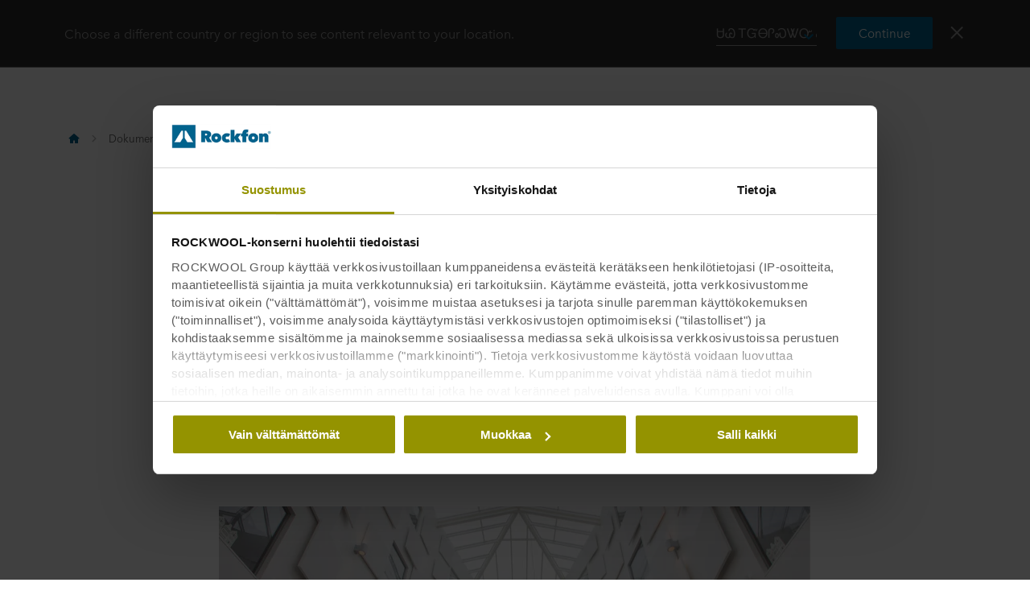

--- FILE ---
content_type: text/css
request_url: https://p-cdn.rockfon.com/dist/styles/organisms/O11-TitleBlock.e0db4f4c8f6b3803ebb4.css
body_size: 6608
content:
.O63-sign-up__YagZI{align-items:center;display:flex;flex-direction:column;height:100%;justify-content:center;padding:4rem;position:relative;text-align:center}.O63-sign-up__heading__WAAsD{font-weight:500}.O63-sign-up__heading--success__fP6EF{font-weight:500;left:50%;position:absolute;text-align:center;top:50%;transform:translate(-50%,-50%);transition:.3s ease;visibility:visible;width:100%}.O63-sign-up__heading--success__fP6EF.hidden__RntXJ{opacity:0;visibility:hidden}.O63-sign-up__inner__x6gHb{transition:.3s ease;width:100%}.O63-sign-up__inner__heading__xEsRO{font-weight:500}.O63-sign-up__inner__x6gHb.hidden__RntXJ{opacity:0}.O63-sign-up__inner__x6gHb .body-text-2__clGWZ{padding-bottom:2rem}@media screen and (min-width:992px)and (max-width:1199px){.O63-sign-up__YagZI{padding:4rem 2rem}}@media screen and (min-width:992px){.O63-sign-up__YagZI.is-tertiary__q7c94{display:block;padding:1.25rem 3rem;text-align:left}.O63-sign-up__YagZI.is-tertiary__q7c94 .O63-sign-up__inner__heading__xEsRO{font-size:18px;font-size:2.25rem;overflow:hidden;padding:0 0 .5rem;text-overflow:ellipsis;white-space:nowrap}.O63-sign-up__YagZI.is-tertiary__q7c94 .body-text-2__clGWZ{display:-webkit-box;-webkit-line-clamp:2;-webkit-box-orient:vertical;float:left;line-height:2.25rem;margin:0;max-height:4.5rem;overflow:hidden;padding:0;width:18.75rem}.O63-sign-up__YagZI.is-tertiary__q7c94 .btn__yswZg{float:right;margin-top:.5rem}}.O63-sign-up__YagZI.box-shadow__TGwVi{background:#fff;box-shadow:0 2px 2px 0 #00000014}.O11-text-content-block__Pxhx8{backface-visibility:hidden;padding-bottom:6rem;padding-top:6rem}.O11-text-content-block__Pxhx8 ol,.O11-text-content-block__Pxhx8 p,.O11-text-content-block__Pxhx8 ul{color:#000000b3;opacity:1}.O11-text-content-block__Pxhx8 ol li,.O11-text-content-block__Pxhx8 ul li{padding:.5rem}.O11-text-content-block__content__EOzPl{line-height:3rem}.O11-text-content-block__content__EOzPl p{opacity:1}.O11-text-content-block__content__EOzPl p:last-child{margin-bottom:2rem}.O11-text-content-block-btn-wrap__lmxhg:empty{display:none}.O11-text-content-block-btn-wrap__lmxhg{clear:both;margin-bottom:10px}.O11-text-content-block-btn-wrap__lmxhg.full-width-cta__Q4zRp>*{width:100%}.O11-text-content-block-btn-wrap__lmxhg .btn__MD8vn{max-width:100%}.O11-text-content-block-btn-wrap__lmxhg .btn__MD8vn:first-of-type{padding-top:10px}.O11-text-content-block-btn-wrap__lmxhg:not(.full-width-cta__Q4zRp) a:not(:first-of-type),.O11-text-content-block-btn-wrap__lmxhg:not(.full-width-cta__Q4zRp) div:not(:first-of-type){margin-left:.625rem}.O11-text-content-block-btn-wrap__lmxhg .primary-button-two__HGFWf,.O11-text-content-block-btn-wrap__lmxhg .secondary-button-two__yFoeM{margin-top:10px}.O11-text-content-block__Pxhx8.no-width__hV1Xo{width:auto!important}.O11-text-content-block__Pxhx8.as-module__wE5oi{float:none;margin-left:auto;margin-right:auto}@media screen and (min-width:768px){.O11-text-content-block__Pxhx8.as-module__wE5oi{width:63rem}}@media screen and (min-width:992px){.O11-text-content-block__Pxhx8.as-module__wE5oi{width:57rem}}@media screen and (min-width:1200px){.O11-text-content-block__Pxhx8.as-module__wE5oi{width:68rem}}@media screen and (min-width:768px){.O11-text-content-block__Pxhx8.as-module__wE5oi.is-wide__VtVMM{width:63rem}}@media screen and (min-width:992px){.O11-text-content-block__Pxhx8.as-module__wE5oi.is-wide__VtVMM{width:77rem}}@media screen and (min-width:1200px){.O11-text-content-block__Pxhx8.as-module__wE5oi.is-wide__VtVMM{width:92rem}}@media screen and (min-width:768px){.O11-text-content-block__Pxhx8.as-module__wE5oi .container__Ctl47{padding-left:0;padding-right:0}.O11-text-content-block__Pxhx8.as-module__wE5oi.is-split-mode__RvjHA{width:85rem}}@media screen and (min-width:992px){.O11-text-content-block__Pxhx8.as-module__wE5oi.is-split-mode__RvjHA{width:77rem}}@media screen and (min-width:1200px){.O11-text-content-block__Pxhx8.as-module__wE5oi.is-split-mode__RvjHA{width:92rem}}.O11-text-content-block__Pxhx8.as-module__wE5oi.is-split-mode__RvjHA ol,.O11-text-content-block__Pxhx8.as-module__wE5oi.is-split-mode__RvjHA ul{padding-left:5rem}.O11-text-content-block__Pxhx8.as-module__wE5oi.is-split-mode__RvjHA li{list-style-position:outside}@media screen and (min-width:768px){.O11-text-content-block__Pxhx8.as-module__wE5oi.is-split-mode__RvjHA .O11-text-content-block__content__EOzPl{float:left;text-align:left;width:50%}.O11-text-content-block__Pxhx8.as-module__wE5oi.is-split-mode__RvjHA .O11-text-content-block__content__EOzPl.is-first__d9jjd{padding-right:1.5rem}.O11-text-content-block__Pxhx8.as-module__wE5oi.is-split-mode__RvjHA .O11-text-content-block__content__EOzPl.is-second__LvGNW{padding-left:1.5rem}}@media screen and (min-width:992px){.O11-text-content-block__Pxhx8.as-module__wE5oi.is-split-mode__RvjHA .O11-text-content-block__content__EOzPl.is-first__d9jjd{padding-right:2rem}.O11-text-content-block__Pxhx8.as-module__wE5oi.is-split-mode__RvjHA .O11-text-content-block__content__EOzPl.is-second__LvGNW{padding-left:2rem}}.O11-text-content-block__Pxhx8 h2,.O11-text-content-block__Pxhx8 h3{letter-spacing:-.5px;padding:2rem 0}.O11-text-content-block__Pxhx8 h2:first-child,.O11-text-content-block__Pxhx8 h3:first-child{padding-top:0}.O11-text-content-block__Pxhx8 h2:last-child,.O11-text-content-block__Pxhx8 h3:last-child{padding-bottom:0}@media screen and (min-width:768px){.is-split-mode__RvjHA.O11-text-content-block__Pxhx8 h3{padding-bottom:4rem}.O11-text-content-block__Pxhx8 h2{padding:3rem 0}.is-split-mode__RvjHA.O11-text-content-block__Pxhx8 h2{padding-bottom:5rem}}.O11-text-content-block__Pxhx8 .btn__MD8vn{padding-top:5px}.O11-text-content-block__Pxhx8 .btn__MD8vn.has-primary-button__JGJxH{margin-top:6px;padding-top:5px}.O11-text-content-block__Pxhx8.is-centered__NpKb1{text-align:center}.O11-text-content-block__Pxhx8.is-centered__NpKb1 ol,.O11-text-content-block__Pxhx8.is-centered__NpKb1 ul{padding-left:0}.O11-text-content-block__Pxhx8.is-centered__NpKb1 li{list-style-position:inside}.O11-text-content-block__Pxhx8.no-bottom-spacing__z0It8{padding-bottom:0}.O11-text-content-block__Pxhx8 .gated-container__X0RHs{display:inline}@media screen and (min-width:992px){.O11-text-content-block__Pxhx8.small-heading__vwB0o h3{font-weight:500}}.O11-wtb-button__KiZCS{background:var(--color-brand-color);border:0 solid #0000!important;border-radius:2px!important;color:#fff;cursor:pointer;display:inline-block!important;float:none!important;font-family:Avenir,Arial,Helvetica,Helvetica Neue,sans-serif!important;font-size:16px!important;font-weight:500!important;line-height:3rem!important;margin-left:0!important;max-height:40px;min-width:11.25rem;padding:1rem 2rem!important;width:auto}.is-dark-grey .O11-text-content-block__Pxhx8 *,.is-darkest-grey .O11-text-content-block__Pxhx8 *{color:#fff!important}

--- FILE ---
content_type: text/css
request_url: https://p-cdn.rockfon.com/dist/styles/organisms/O5-VideoContentBlock.151c26e76f425961c806.css
body_size: 3263
content:
.O5-video-content-block__xpXLw{margin-top:176px;padding-bottom:6rem;padding-top:6rem}.O5-video-content-block__xpXLw.is-full-back-grey__Lqnsl{margin-top:0;padding-top:28rem}.O5-video-content-block__xpXLw.is-light-grey__bZQbm{background:#f5f5f5;color:#000}.O5-video-content-block__xpXLw .iframe-video__nFUiF{border:0;overflow:hidden}.O5-video-content-block__xpXLw{backface-visibility:hidden}.O5-video-content-block__xpXLw.as-module__fA7_8 .body-text-2__Uu0bV{margin-bottom:4rem}.O5-video-content-block__xpXLw.as-module__fA7_8 h6{font-weight:500;margin-bottom:2rem}.O5-video-content-block__xpXLw.as-module__fA7_8 .O5-video-content-block-inner__WIDhf{margin-top:-176px}.O5-video-content-block__xpXLw.as-module__fA7_8 .O5-video-content-block-inner__WIDhf .image-area__ySNoc{float:none;margin-left:auto;margin-right:auto}@media screen and (min-width:768px){.O5-video-content-block__xpXLw.as-module__fA7_8 .O5-video-content-block-inner__WIDhf .image-area__ySNoc{width:63rem}}@media screen and (min-width:992px){.O5-video-content-block__xpXLw.as-module__fA7_8 .O5-video-content-block-inner__WIDhf .image-area__ySNoc{width:77rem}}@media screen and (min-width:1200px){.O5-video-content-block__xpXLw.as-module__fA7_8 .O5-video-content-block-inner__WIDhf .image-area__ySNoc{width:92rem}}.O5-video-content-block__xpXLw.as-module__fA7_8 .O5-video-content-block-inner__WIDhf .image-area__ySNoc{padding-bottom:0;position:relative}.O5-video-content-block__xpXLw.as-module__fA7_8 .O5-video-content-block-inner__WIDhf .image-area__image__qg3jO{outline:none;overflow:hidden;position:relative}.O5-video-content-block__xpXLw.as-module__fA7_8 .O5-video-content-block-inner__WIDhf .image-area__image__qg3jO:before{content:"";display:block;padding-top:56.25%}.O5-video-content-block__xpXLw.as-module__fA7_8 .O5-video-content-block-inner__WIDhf .image-area__image__qg3jO img{font-family:"object-fit: cover;",Avenir,Arial,Helvetica,Helvetica Neue,sans-serif;height:100%;left:0;object-fit:cover;position:absolute;top:0;width:100%}.O5-video-content-block__xpXLw.as-module__fA7_8 .O5-video-content-block-inner__WIDhf .O5-video-content-block-btn__CojdA{left:50%;margin-right:-50%;position:absolute;top:50%;transform:translate(-50%,-50%);z-index:1}.O5-video-content-block__xpXLw.as-module__fA7_8 .O5-video-content-block-inner__WIDhf .subscribe-channels__GI1rI{display:flex;flex-direction:row;justify-content:center;margin-top:1.25rem}.O5-video-content-block__xpXLw.as-module__fA7_8 .O5-video-content-block-inner__WIDhf .subscribe-channels__item__Vv81_{justify-content:center;width:25%}.O5-video-content-block__xpXLw.as-module__fA7_8 .O5-video-content-block-inner__WIDhf .subscribe-channels__item__Vv81_ .title__EBNfH{text-align:center}.O5-video-content-block__xpXLw.as-module__fA7_8 .O5-video-content-block-inner__WIDhf .subscribe-channels__GI1rI{cursor:pointer}.O5-video-content-block__xpXLw.as-module__fA7_8 .video__loader__tCQkG{left:50%;opacity:1;position:absolute;top:50%;transform:translate(-50%,-50%);transition:opacity .3s cubic-bezier(.19,1,.22,1);z-index:1029}.O5-video-content-block__xpXLw.as-module__fA7_8 .video__loader__tCQkG.is-hidden__IlhpI{opacity:0;pointer-events:none}.O5-video-content-block__xpXLw.as-module__fA7_8 .video__loader__tCQkG:before{animation:load-spin__XBvLu .8s linear infinite;border:.125rem solid #d20014;border:.125rem solid var(--color-brand-color);border-radius:1000px;border-top:.125rem solid #0000;content:"";display:block;height:7rem;width:7rem}

--- FILE ---
content_type: text/css
request_url: https://p-cdn.rockfon.com/dist/styles/organisms/O23-tabs.8652d73969fd7187f02e.css
body_size: 7174
content:
.O23-tabs__list{display:block;list-style:none;margin:0;padding:0}.O23-tabs{backface-visibility:hidden;padding-top:6rem}.O23-tabs.is-filter{padding-top:0}@media screen and (min-width:992px){.O23-tabs__nav{border-bottom:1px solid #e4e4e4}}.O23-tabs__nav.is-sticky{background:#fff;left:0;position:fixed!important;right:0;top:0;transform:translate(0);z-index:1010}.has-scroll .O23-tabs__nav{border-bottom:1px solid #e4e4e4}.O23-tabs__nav>.container{display:flex;flex-direction:column}@media screen and (min-width:992px){.O23-tabs__nav>.container{flex-direction:row;padding-left:1.5rem;padding-right:1.5rem}.is-filter .O23-tabs__nav>.container{padding-left:0;padding-right:0}}@media screen and (min-width:1200px){.O23-tabs__nav>.container{padding-left:3rem;padding-right:3rem}.is-filter .O23-tabs__nav>.container{padding-left:1rem;padding-right:1rem}}.O23-tabs__nav>.container:after,.O23-tabs__nav>.container:before{display:none}.has-scroll .O23-tabs__nav>.container{overflow:hidden;padding-left:.875rem;padding-right:.875rem;position:relative}@media screen and (min-width:768px){.has-scroll .O23-tabs__nav>.container{padding-left:4.5rem;padding-right:4.5rem}}@media screen and (min-width:992px){.has-scroll .O23-tabs__nav>.container{padding-left:1.5rem;padding-right:1.5rem}}@media screen and (min-width:1200px){.has-scroll .O23-tabs__nav>.container{padding-left:3rem;padding-right:3rem}}.has-scroll .O23-tabs__nav>.container:after,.has-scroll .O23-tabs__nav>.container:before{bottom:0;content:"";display:block;opacity:1;pointer-events:none;position:absolute;top:0;transition:opacity .2s cubic-bezier(.455,.03,.515,.955);width:8rem;z-index:10}.has-scroll .O23-tabs__nav>.container:before{background:linear-gradient(-90deg,#fff0,#fff);left:0}.has-scroll .O23-tabs__nav>.container.is-in-start:before,.has-scroll .O23-tabs__nav>.container.no-fade-outs:before{opacity:0}.has-scroll .O23-tabs__nav>.container:after{background:linear-gradient(90deg,#fff0,#fff);right:0}.has-scroll .O23-tabs__nav>.container.is-in-end:after,.has-scroll .O23-tabs__nav>.container.no-fade-outs:after{opacity:0}.has-scroll .O23-tabs__nav.is-light-grey>.container:before{background:linear-gradient(-90deg,#f5f5f500,#f5f5f5)}.has-scroll .O23-tabs__nav.is-light-grey>.container:after{background:linear-gradient(90deg,#f5f5f500,#f5f5f5)}.O23-tabs__content{display:none;overflow:hidden}.O23-tabs__content.is-active{display:block}.O23-tabs__list{margin:auto;position:relative}.has-4-tabs .O23-tabs__list,.has-5-tabs .O23-tabs__list,.is-filter .O23-tabs__list{display:flex;justify-content:space-between;margin:0}.has-scroll .O23-tabs__list{display:flex;flex-wrap:nowrap;transition:transform .3s cubic-bezier(.215,.61,.355,1)}.O23-tabs__list__indicator{background:var(--color-brand-color);bottom:0;display:block;height:3px;left:0;position:absolute;transition:transform .3s cubic-bezier(.215,.61,.355,1),width .3s cubic-bezier(.215,.61,.355,1);width:8rem}@media screen and (min-width:992px){.O23-tabs__list__indicator{transform:translate3d(1.5rem,0,0);width:17rem}}@media screen and (min-width:1200px){.O23-tabs__list__indicator{transform:translate3d(2rem,0,0);width:20rem}}@media screen and (min-width:992px){.has-4-tabs .O23-tabs__list__indicator{width:27rem}}@media screen and (min-width:1200px){.has-4-tabs .O23-tabs__list__indicator{width:32rem}}@media screen and (min-width:992px){.has-3-tabs .O23-tabs__list__indicator{width:27rem}}@media screen and (min-width:1200px){.has-3-tabs .O23-tabs__list__indicator{width:32rem}}@media screen and (min-width:992px){.has-2-tabs .O23-tabs__list__indicator{width:27rem}}@media screen and (min-width:1200px){.has-2-tabs .O23-tabs__list__indicator{width:32rem}}@media screen and (min-width:992px){.is-filter .O23-tabs__list__indicator{width:auto}}@media screen and (min-width:1200px){.is-filter .O23-tabs__list__indicator{width:auto}}.O23-tabs__item{float:left;text-align:center}@media screen and (min-width:992px){.O23-tabs__item{padding:0 1.5rem;width:20rem}}@media screen and (min-width:1200px){.O23-tabs__item{padding:0 2rem;width:24rem}}.has-scroll .O23-tabs__item{flex:0 0 auto;padding-left:1rem;padding-right:1rem}@media screen and (min-width:992px){.has-scroll .O23-tabs__item{padding-left:1.5rem;padding-right:1.5rem}}@media screen and (min-width:1200px){.has-scroll .O23-tabs__item{padding-left:2rem;padding-right:2rem}}@media screen and (min-width:992px){.has-4-tabs .O23-tabs__item{width:30rem}}@media screen and (min-width:1200px){.has-4-tabs .O23-tabs__item{width:36rem}}@media screen and (min-width:992px){.has-3-tabs .O23-tabs__item{padding-left:3rem;padding-right:3rem;width:36rem}}@media screen and (min-width:1200px){.has-3-tabs .O23-tabs__item{padding-left:4rem;padding-right:4rem;width:44rem}}@media screen and (min-width:992px){.has-2-tabs .O23-tabs__item{padding-left:8.5rem;padding-right:8.5rem;width:47rem}}@media screen and (min-width:1200px){.has-2-tabs .O23-tabs__item{padding-left:10rem;padding-right:10rem;width:56rem}}@media screen and (min-width:992px){.is-filter .O23-tabs__item{padding-left:3rem;padding-right:3rem;width:auto}}@media screen and (min-width:1200px){.is-filter .O23-tabs__item{padding-left:4rem;padding-right:4rem;width:auto}}.O23-tabs__item__inner{color:#000;cursor:pointer;display:flex;flex-direction:column;font-size:16px;font-size:2rem;font-weight:500;height:8rem;line-height:1.25;padding:1rem .375rem;transition:border .2s ease-in-out,color .2s ease-in-out}@media screen and (min-width:992px){.O23-tabs__item__inner{font-size:14px;font-size:1.75rem;height:10rem}}@media screen and (min-width:1200px){.O23-tabs__item__inner{font-size:16px;font-size:2rem}}.O23-tabs__item__inner span{margin:auto;max-width:100%;pointer-events:none}@media screen and (max-width:991px){.has-scroll .O23-tabs__item__inner{padding-left:2rem;padding-right:2rem}}.O23-tabs__item.is-active .O23-tabs__item__inner,body.has-hover .O23-tabs__item__inner:hover{color:var(--color-brand-color);text-decoration:none}.O23-tabs__item.is-active .O23-tabs__item__inner{pointer-events:none}.O23-tabs__select{font-size:16px;font-size:2rem;position:relative}.O23-tabs__select__elem{appearance:none;background:#0000;border:0;border-radius:0;margin:0;outline:0;padding:0;-webkit-tap-highlight-color:hsla(0,0%,100%,0)}.O23-tabs__select__elem:focus{outline:0}.O23-tabs__select__elem{font-weight:500;line-height:1;padding:1rem 0;width:100%;width:calc(100% + 28px)}.O23-tabs__select .icon{pointer-events:none;position:absolute;right:0;top:50%;transform:translateY(-50%)}.O23-tabs__pagination{max-width:100%;width:44rem}@media screen and (min-width:768px){.O23-tabs__pagination{display:none;max-width:none}}.O23-tabs__pagination__controls{align-items:baseline;display:flex;justify-content:center}.O23-tabs__pagination__controls__next,.O23-tabs__pagination__controls__prev{padding:1rem 2rem}.O23-tabs__pagination__controls__label{font-size:2.5rem;margin:0;-webkit-user-select:none;user-select:none}.O23-tabs__pagination__list{align-items:center;display:flex;flex-wrap:wrap;justify-content:center;padding:0}.O23-tabs__pagination__list__item{list-style:none;margin:.25rem}.O23-tabs__pagination__list__item.is-active .O23-tabs__pagination__list__item__inner{background-color:var(--color-brand-color)}.O23-tabs__pagination__list__item__inner{background-color:#ececec;border-radius:50%;display:block;height:.875rem;transition:background-color .2s;width:.875rem}

--- FILE ---
content_type: text/javascript
request_url: https://p-cdn.rockfon.com/dist/scripts/chunks/_app_app_components_organisms_O5-VideoContentBlock_index_ts.7692dbbd4561ace7c819.mjs
body_size: 14011
content:
"use strict";(self.webpackChunkrockworld=self.webpackChunkrockworld||[]).push([["_app_app_components_organisms_O5-VideoContentBlock_index_ts"],{7281:function(e,t,n){n.d(t,{k:function(){return i}});n(53077),n(81955);const i=function(e){for(var t=arguments.length,n=new Array(t>1?t-1:0),i=1;i<t;i++)n[i-1]=arguments[i];return e.map(e=>{const t=n.shift();return null==t?e:`${e}${t}`}).join("").replace(/\s{2,}/g," ").trim()}},13917:function(e,t,n){n.r(t),n.d(t,{VideoContentBlock:function(){return m}});var i=n(11940),r=n(7281),o=n(70554),s=n(83616),a=n(64615),c=n(50075),l=n(75965),d={"O5-video-content-block":"O5-video-content-block__xpXLw",o5VideoContentBlock:"O5-video-content-block__xpXLw","is-full-back-grey":"is-full-back-grey__Lqnsl",isFullBackGrey:"is-full-back-grey__Lqnsl","is-light-grey":"is-light-grey__bZQbm",isLightGrey:"is-light-grey__bZQbm","iframe-video":"iframe-video__nFUiF",iframeVideo:"iframe-video__nFUiF","as-module":"as-module__fA7_8",asModule:"as-module__fA7_8","body-text-2":"body-text-2__Uu0bV",bodyText2:"body-text-2__Uu0bV","O5-video-content-block-inner":"O5-video-content-block-inner__WIDhf",o5VideoContentBlockInner:"O5-video-content-block-inner__WIDhf","image-area":"image-area__ySNoc",imageArea:"image-area__ySNoc","image-area__image":"image-area__image__qg3jO",imageAreaImage:"image-area__image__qg3jO","O5-video-content-block-btn":"O5-video-content-block-btn__CojdA",o5VideoContentBlockBtn:"O5-video-content-block-btn__CojdA","subscribe-channels":"subscribe-channels__GI1rI",subscribeChannels:"subscribe-channels__GI1rI","subscribe-channels__item":"subscribe-channels__item__Vv81_",subscribeChannelsItem:"subscribe-channels__item__Vv81_",title:"title__EBNfH",video__loader:"video__loader__tCQkG",videoLoader:"video__loader__tCQkG","is-hidden":"is-hidden__IlhpI",isHidden:"is-hidden__IlhpI","load-spin":"load-spin__XBvLu",loadSpin:"load-spin__XBvLu"},u=n(61312);const m=e=>{const{asModule:t,backgroundStyle:n,deepLinkId:m,hasAnchorId:p,hasImage:f,id:g,isFullGreyBackground:_,imageFile:b,isVideoClass:h,video:v}=e,{videoUrl:y}=v,C=(0,i.useRef)(),[x,k]=(0,i.useState)(!1),j=-1!==y.indexOf('<div style="'),w=-1!==y.indexOf("<iframe"),I=(0,l.p6)(y),O=v.videoTitleYouTube?.length>0,S=v.videoTitleLinkedIn?.length>0,L=O||S,{setIFrameElement:D,isIframeReady:N}=(0,c.c)();return(0,i.useEffect)(()=>{const e=C.current.querySelector("iframe");N&&x&&e&&D(e)},[N,x]),(0,u.jsx)("div",{ref:C,id:m,className:r.k`${d["O5-video-content-block"]} ${p} ${t&&t.length>0?d[t]:""} ${n&&n.length>0?d["is-light-grey"]:""}  ${_?d["is-full-back-grey"]:""}`,suppressHydrationWarning:!0,children:(0,u.jsxs)("div",{className:d["O5-video-content-block-inner"],children:[(0,u.jsx)("div",{id:`video-${g}`,className:`${d["image-area"]} image-area`,children:!1===x?(0,u.jsxs)(u.Fragment,{children:[(0,u.jsx)("button",{id:g,type:"button",className:r.k`btn ${d[h]} ${h} ${d["O5-video-content-block-btn"]} `,onClick:()=>k(!0),children:v.buttonText}),f&&(0,u.jsx)("figure",{suppressHydrationWarning:!0,className:`${d["image-area__image"]} js-scroll-parallax`,"data-parallax":"20",children:(0,u.jsx)(a.b,{mobileSrcset:b.mobileSrcset,imageDescription:b.imageDescription,imageCssClass:b.imageCssClass,imageDataSrc:b.imageDataSrc,contentName:b.contentName,contentDataSrc:b.contentDataSrc,isImage:b.isImage,isEps:b.isEps,isPdf:b.isPdf})})]}):(0,u.jsxs)(u.Fragment,{children:[(0,u.jsx)("div",{className:`${d.video__loader} ${d["is-hidden"]}`}),(0,u.jsxs)("div",{className:"embed__video "+(j&&w?" has-height":""),"data-testid":"embed-video","data-video-title":v.videoTitle,children:[w&&(0,u.jsx)("div",{dangerouslySetInnerHTML:{__html:y}}),I&&(0,u.jsx)("video",{src:y,playsInline:!0,controls:!0,preload:"auto",autoPlay:!0}),!w&&!I&&(0,u.jsx)("iframe",{title:"Video",className:`${d["iframe-video"]} hidden`,src:y,allowFullScreen:!0}),L&&(0,u.jsxs)("div",{className:d["subscribe-channels"],children:[O&&(0,u.jsxs)("div",{className:d["subscribe-channels__item"],role:"button",tabIndex:0,onClick:e=>(0,l.$e)(e,v),onKeyDown:e=>(0,l.$e)(e,v),"data-testid":"youtube-channel",children:[(0,u.jsx)(o.A,{className:"icon icon--video-outlined"}),(0,u.jsx)("div",{className:d.title,children:v.videoTitleYouTube})]}),S&&(0,u.jsxs)("div",{className:d["subscribe-channels__item"],role:"button",tabIndex:0,onClick:e=>(0,l.nD)(e),onKeyDown:e=>(0,l.nD)(e),"data-testid":"linkedin-channel",children:[(0,u.jsx)(s.A,{className:"icon icon--video-outlined"}),(0,u.jsx)("div",{className:d.title,children:v.videoTitleLinkedIn})]})]})]})]})}),v.hasEmbeddedMeta&&(0,u.jsx)("div",{className:"hidden",suppressHydrationWarning:!0,dangerouslySetInnerHTML:{__html:v.embeddedCodeWithoutIframe}}),y.length>0&&(0,u.jsx)("script",{suppressHydrationWarning:!0,type:"application/ld+json",dangerouslySetInnerHTML:{__html:(0,l.KP)(v)}})]})})}},19588:function(e,t,n){n(32305)},32305:function(e,t,n){var i=n(74939),r=n(80328),o=n(47449),s=n(39367),a=n(54706),c=n(37042),l=n(25622),d=n(98624)("find",TypeError);i({target:"Iterator",proto:!0,real:!0,forced:d},{find:function(e){a(this);try{s(e)}catch(e){l(this,"throw",e)}if(d)return r(d,this,e);var t=c(this),n=0;return o(t,function(t,i){if(e(t,n++))return i(t)},{IS_RECORD:!0,INTERRUPTED:!0}).result}})},44120:function(e,t,n){n.d(t,{A:function(){return c}});var i={randomUUID:"undefined"!=typeof crypto&&crypto.randomUUID&&crypto.randomUUID.bind(crypto)};let r;const o=new Uint8Array(16);const s=[];for(let e=0;e<256;++e)s.push((e+256).toString(16).slice(1));function a(e,t=0){return(s[e[t+0]]+s[e[t+1]]+s[e[t+2]]+s[e[t+3]]+"-"+s[e[t+4]]+s[e[t+5]]+"-"+s[e[t+6]]+s[e[t+7]]+"-"+s[e[t+8]]+s[e[t+9]]+"-"+s[e[t+10]]+s[e[t+11]]+s[e[t+12]]+s[e[t+13]]+s[e[t+14]]+s[e[t+15]]).toLowerCase()}var c=function(e,t,n){if(i.randomUUID&&!t&&!e)return i.randomUUID();const s=(e=e||{}).random??e.rng?.()??function(){if(!r){if("undefined"==typeof crypto||!crypto.getRandomValues)throw new Error("crypto.getRandomValues() not supported. See https://github.com/uuidjs/uuid#getrandomvalues-not-supported");r=crypto.getRandomValues.bind(crypto)}return r(o)}();if(s.length<16)throw new Error("Random bytes length must be >= 16");if(s[6]=15&s[6]|64,s[8]=63&s[8]|128,t){if((n=n||0)<0||n+16>t.length)throw new RangeError(`UUID byte range ${n}:${n+15} is out of buffer bounds`);for(let e=0;e<16;++e)t[n+e]=s[e];return t}return a(s)}},50075:function(e,t,n){n.d(t,{c:function(){return c}});var i=n(55238),r=(n(37659),n(2431),n(53077),n(89357),n(19588),n(99672),n(81955),n(82744)),o=n(11940);function s(e,t){var n=Object.keys(e);if(Object.getOwnPropertySymbols){var i=Object.getOwnPropertySymbols(e);t&&(i=i.filter(function(t){return Object.getOwnPropertyDescriptor(e,t).enumerable})),n.push.apply(n,i)}return n}function a(e){for(var t=1;t<arguments.length;t++){var n=null!=arguments[t]?arguments[t]:{};t%2?s(Object(n),!0).forEach(function(t){(0,i.A)(e,t,n[t])}):Object.getOwnPropertyDescriptors?Object.defineProperties(e,Object.getOwnPropertyDescriptors(n)):s(Object(n)).forEach(function(t){Object.defineProperty(e,t,Object.getOwnPropertyDescriptor(n,t))})}return e}const c=()=>{const[e]=(0,o.useState)((0,r.w)()),t=(0,o.useRef)(0),n=(0,o.useRef)({}),[i,s]=(0,o.useState)(null),[c,l]=(0,o.useState)(0),[d,u]=(0,o.useState)(""),[m,p]=(0,o.useState)(!0),[f,g]=(0,o.useState)(0),[_,b]=(0,o.useState)(!1),[h,v]=(0,o.useState)([{percent:.1,done:!1},{percent:.25,done:!1},{percent:.5,done:!1},{percent:.75,done:!1},{percent:.9,done:!1}]),y=t=>{let i;try{i=JSON.parse(t.data)}catch(e){return}if("ready"===i?.event&&b(!0),!i?.cbId)return;if(i.cbId.split("__")[0]!==e)return;const r=n.current[i.cbId];r&&r.apply(void 0,[i.a,i.b])},C=(r,o,s)=>{t.current+=1;const a=`${e}__${t.current}`,c={f:r,args:[o],cbId:a};n.current[a]=s,i.contentWindow?.postMessage(JSON.stringify(c),"*")},x=(0,o.useCallback)(()=>{m||p(!0)},[m]),k=(0,o.useCallback)(e=>{u(e)},[]),j=(0,o.useCallback)(e=>{g(e)},[]),w=(0,o.useCallback)(()=>{l(e=>e+1)},[]),I=(0,o.useCallback)(e=>{const t=[...h].reverse().find(t=>e/f>=t.percent);if(t&&!t.done){const e=.9===t.percent?"video_complete":"video_percentile";App.tracking.trackCustomEvent(e,{video_title:d,video_category:"Learnings",video_percent:100*t.percent})}v(h.map(t=>e/f>=t.percent?a(a({},t),{},{done:!0}):t))},[f,d,h]);return(0,o.useEffect)(()=>{i&&(C("get","video_title",k),C("get","duration",j))},[i]),(0,o.useEffect)(()=>{d&&f&&(C("bind","player:video:timeupdate",w),C("get","player:video:playing",x),C("bind","player:video:play",x))},[d,f]),(0,o.useEffect)(()=>{c>0&&C("get","currentTime",I)},[c]),(0,o.useEffect)(()=>{m&&d&&App.tracking.trackCustomEvent("video_play",{video_title:d,video_category:"Learnings"})},[m,d]),(0,o.useEffect)(()=>(window.addEventListener("message",y,!1),()=>{window.removeEventListener("message",y,!1)}),[y]),{videoId:e,iFrameElement:i,setIFrameElement:s,timeUpdateValue:c,setTimeUpdateValue:l,videoTitle:d,setVideoTitle:u,videoPlayed:m,setVideoPlayed:p,videoDuration:f,setVideoDuration:g,timeCheckpoints:h,setTimeCheckpoints:v,isIframeReady:_}}},64615:function(e,t,n){n.d(t,{b:function(){return o}});var i=n(7281),r=(n(11940),n(61312));const o=e=>{const{mobileSrcset:t,imageDescription:n,imageCssClass:o,imageDataSrc:s,isImage:a,isEps:c,contentDataSrc:l,contentName:d,isPdf:u}=e;return(0,r.jsxs)(r.Fragment,{children:[a&&(0,r.jsxs)(r.Fragment,{children:[(0,r.jsxs)("picture",{children:[null!==t&&(0,r.jsx)("source",{media:"(max-width: 768px)","data-testid":"mobileSource",srcSet:t}),(0,r.jsx)("img",{alt:n,className:i.k`picture ${o}`,loading:"lazy",src:s})]}),(0,r.jsx)("noscript",{children:(0,r.jsx)("img",{src:s,alt:n})})]}),c&&(0,r.jsx)("img",{src:l,alt:d}),u&&(0,r.jsx)("img",{src:l,alt:d})]})};o.displayName="MediaFile"},70554:function(e,t,n){n(11940);var i=n(61312);t.A=()=>(0,i.jsx)("svg",{xmlns:"https://www.w3.org/2000/svg",height:"50",viewBox:"0 0 71 50",version:"1.1",children:(0,i.jsxs)("g",{id:"surface1",children:[(0,i.jsx)("path",{style:{stroke:"none",fillRule:"nonzero",fill:"rgb(100%,100%,100%)",fillOpacity:1},d:"M 47.292969 24.273438 C 40.785156 20.785156 34.550781 17.578125 28.179688 14.230469 L 28.179688 34.257812 C 34.886719 30.601562 41.953125 27.257812 47.324219 24.273438 Z M 47.292969 24.273438 "}),(0,i.jsx)("path",{style:{stroke:"none",fillRule:"nonzero",fill:"rgb(90.980392%,87.843137%,87.843137%)",fillOpacity:1},d:"M 47.292969 24.273438 C 40.785156 20.785156 28.179688 14.230469 28.179688 14.230469 L 44.984375 25.554688 C 44.988281 25.554688 41.925781 27.257812 47.292969 24.273438 Z M 47.292969 24.273438 "}),(0,i.jsx)("path",{style:{stroke:"none",fillRule:"nonzero",fill:"rgb(80.392157%,12.54902%,12.156863%)",fillOpacity:1},d:"M 29.40625 49.933594 C 15.882812 49.683594 11.265625 49.460938 8.425781 48.875 C 6.507812 48.484375 4.835938 47.621094 3.613281 46.367188 C 2.667969 45.414062 1.914062 43.96875 1.332031 41.957031 C 0.832031 40.28125 0.636719 38.890625 0.359375 35.484375 C -0.0664062 27.804688 -0.167969 21.523438 0.359375 14.507812 C 0.792969 10.632812 1.003906 6.03125 3.890625 3.347656 C 5.253906 2.09375 6.839844 1.285156 8.621094 0.949219 C 11.402344 0.421875 23.257812 0.00390625 35.527344 0.00390625 C 47.769531 0.00390625 59.648438 0.421875 62.433594 0.949219 C 64.65625 1.371094 66.742188 2.625 67.96875 4.242188 C 70.601562 8.398438 70.648438 13.5625 70.917969 17.605469 C 71.027344 19.53125 71.027344 30.464844 70.917969 32.390625 C 70.5 38.777344 70.167969 41.035156 69.21875 43.378906 C 68.636719 44.859375 68.136719 45.640625 67.273438 46.503906 C 65.917969 47.835938 64.1875 48.71875 62.320312 49.042969 C 50.617188 49.925781 40.683594 50.117188 29.40625 49.933594 Z M 47.324219 24.273438 C 40.8125 20.785156 34.582031 17.550781 28.210938 14.203125 L 28.210938 34.230469 C 34.914062 30.578125 41.980469 27.230469 47.351562 24.242188 Z M 47.324219 24.273438 "})]})})},75965:function(e,t,n){n.d(t,{$e:function(){return o},KP:function(){return r},nD:function(){return s},p6:function(){return i}});n(37659);const i=e=>-1!==(/src="(.*?)"/.exec(e)?.[1]||"").indexOf(".mp4"),r=e=>{const t={"@@context":"https://schema.org","@@type":"VideoObject",name:e.videoTitle,description:e.videoDescription,contentUrl:e.videoUrl,thumbnailUrl:[e.videoImage],uploadDate:e.videoUploadDate};return JSON.stringify(t)},o=(e,t)=>{e.preventDefault(),t.youTubeUrl&&window.open(`${t.youTubeUrl}?sub_confirmation=1`)},s=e=>{e.preventDefault();const t="https://www.linkedin.com/sharing/share-offsite/?url=";return t&&window.open(`${t}`),!1}},82744:function(e,t,n){n.d(t,{w:function(){return r}});var i=n(44120);const r=function(){let e=arguments.length>0&&void 0!==arguments[0]?arguments[0]:6;return(0,i.A)().slice(0,e)}},83616:function(e,t,n){n(11940);var i=n(61312);t.A=()=>(0,i.jsx)("svg",{xmlns:"https://www.w3.org/2000/svg",height:"50",viewBox:"0 0 50 50",version:"1.1",children:(0,i.jsxs)("g",{id:"surface1",children:[(0,i.jsx)("path",{style:{stroke:"none",fillRule:"nonzero",fill:"rgb(0%,40%,60%)",fillOpacity:1},d:"M 0 3.667969 C 0 1.699219 1.65625 0.101562 3.695312 0.101562 L 46.304688 0.101562 C 48.34375 0.101562 50 1.699219 50 3.667969 L 50 46.332031 C 50 48.304688 48.34375 49.898438 46.304688 49.898438 L 3.695312 49.898438 C 1.65625 49.898438 0 48.304688 0 46.332031 Z M 0 3.667969 "}),(0,i.jsx)("path",{style:{stroke:"none",fillRule:"nonzero",fill:"rgb(100%,100%,100%)",fillOpacity:1},d:"M 15.195312 41.777344 L 15.195312 19.355469 L 7.710938 19.355469 L 7.710938 41.777344 Z M 11.453125 16.296875 C 14.0625 16.296875 15.6875 14.574219 15.6875 12.421875 C 15.640625 10.222656 14.0625 8.546875 11.503906 8.546875 C 8.945312 8.546875 7.269531 10.222656 7.269531 12.421875 C 7.269531 14.574219 8.894531 16.296875 11.40625 16.296875 Z M 19.335938 41.777344 L 26.816406 41.777344 L 26.816406 29.257812 C 26.816406 28.585938 26.867188 27.917969 27.0625 27.4375 C 27.605469 26.097656 28.835938 24.714844 30.902344 24.714844 C 33.609375 24.714844 34.691406 26.769531 34.691406 29.78125 L 34.691406 41.777344 L 42.175781 41.777344 L 42.175781 28.921875 C 42.175781 22.035156 38.484375 18.832031 33.5625 18.832031 C 29.527344 18.832031 27.753906 21.078125 26.769531 22.605469 L 26.816406 22.605469 L 26.816406 19.355469 L 19.335938 19.355469 C 19.433594 21.460938 19.335938 41.777344 19.335938 41.777344 Z M 19.335938 41.777344 "})]})})}}]);

--- FILE ---
content_type: image/svg+xml
request_url: https://p-cdn.rockfon.com/dist/assets/images/svg/play-button.svg
body_size: 46
content:
<svg xmlns="http://www.w3.org/2000/svg" width="11" height="14" viewBox="0 0 11 14">
    <path fill="#FFF" fill-rule="evenodd" d="M10.263 7.07L.517 13.19a.1.1 0 0 1-.153-.085V.895A.1.1 0 0 1 .517.81L10.263 6.9a.1.1 0 0 1 0 .17z"/>
</svg>
